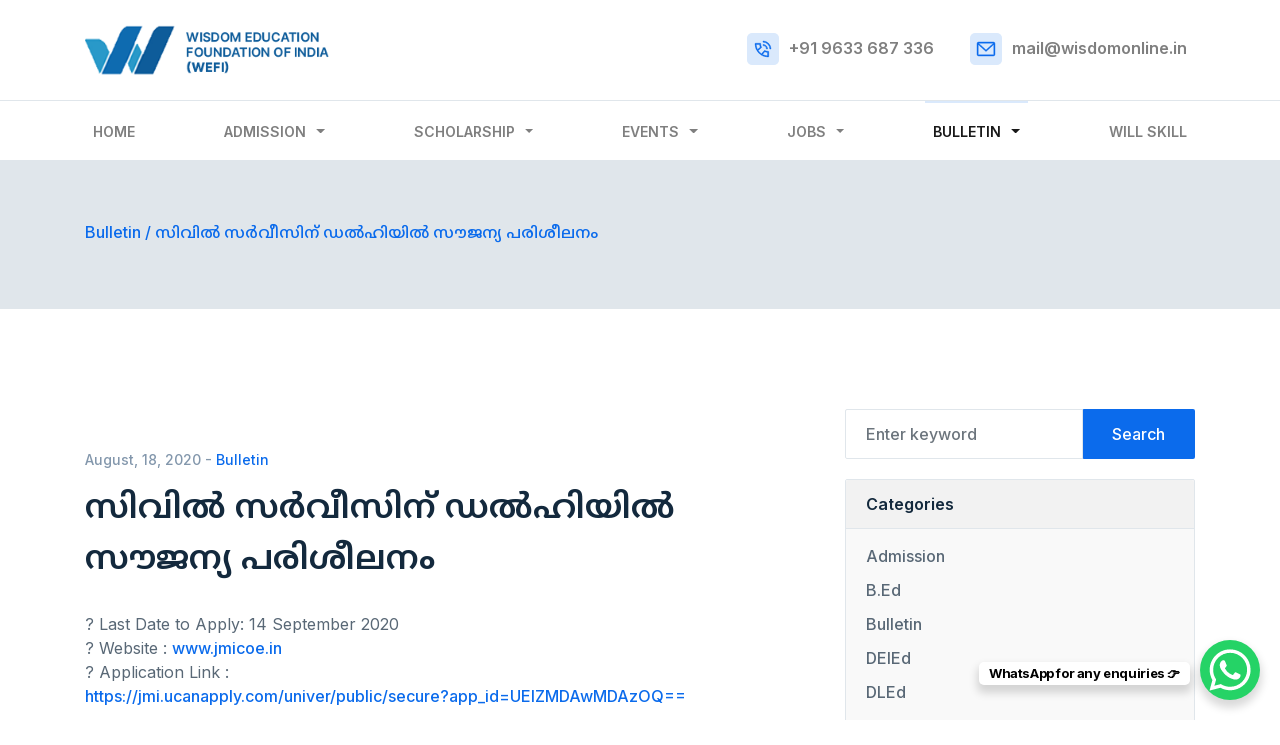

--- FILE ---
content_type: text/html; charset=UTF-8
request_url: https://wefionline.in/bulletin/512/
body_size: 16386
content:
<!DOCTYPE html>
<html lang="en-US">

<head>
    <meta charset="UTF-8">
    <meta name="viewport" content="width=device-width, initial-scale=1.0">
    <title>സിവിൽ സർവീസിന് ഡൽഹിയിൽ സൗജന്യ പരിശീലനം - WEFI</title>

    <link rel="icon" href="https://wefionline.in/wp-content/themes/wisdomwp/assets/icons/favicon.ico">

    <meta name='robots' content='index, follow, max-image-preview:large, max-snippet:-1, max-video-preview:-1' />
	<style>img:is([sizes="auto" i], [sizes^="auto," i]) { contain-intrinsic-size: 3000px 1500px }</style>
	
	<!-- This site is optimized with the Yoast SEO plugin v26.8 - https://yoast.com/product/yoast-seo-wordpress/ -->
	<title>സിവിൽ സർവീസിന് ഡൽഹിയിൽ സൗജന്യ പരിശീലനം - WEFI</title>
	<link rel="canonical" href="https://wefionline.in/bulletin/512/" />
	<meta property="og:locale" content="en_US" />
	<meta property="og:type" content="article" />
	<meta property="og:title" content="സിവിൽ സർവീസിന് ഡൽഹിയിൽ സൗജന്യ പരിശീലനം - WEFI" />
	<meta property="og:description" content="? Last Date to Apply: 14 September 2020? Website : www.jmicoe.in? Application Link :https://jmi.ucanapply.com/univer/public/secure?app_id=UElZMDAwMDAzOQ== സിവിൽ സർവീസ് മോഹികൾക്കു സുവർണാവസരം ഒരുക്കുകയാണു ഡൽഹിയിലെ ..." />
	<meta property="og:url" content="https://wefionline.in/bulletin/512/" />
	<meta property="og:site_name" content="WEFI" />
	<meta property="article:publisher" content="https://www.facebook.com/wisdom.wefi/" />
	<meta property="article:published_time" content="2020-08-18T07:14:58+00:00" />
	<meta property="article:modified_time" content="2020-08-23T06:34:42+00:00" />
	<meta name="author" content="admin" />
	<meta name="twitter:card" content="summary_large_image" />
	<meta name="twitter:label1" content="Written by" />
	<meta name="twitter:data1" content="admin" />
	<script type="application/ld+json" class="yoast-schema-graph">{"@context":"https://schema.org","@graph":[{"@type":"Article","@id":"https://wefionline.in/bulletin/512/#article","isPartOf":{"@id":"https://wefionline.in/bulletin/512/"},"author":{"name":"admin","@id":"https://wefionline.in/#/schema/person/7fd4d7182251dbc0aa47cc2ad3aad5b3"},"headline":"സിവിൽ സർവീസിന് ഡൽഹിയിൽ സൗജന്യ പരിശീലനം","datePublished":"2020-08-18T07:14:58+00:00","dateModified":"2020-08-23T06:34:42+00:00","mainEntityOfPage":{"@id":"https://wefionline.in/bulletin/512/"},"wordCount":64,"commentCount":0,"publisher":{"@id":"https://wefionline.in/#organization"},"articleSection":["Bulletin"],"inLanguage":"en-US","potentialAction":[{"@type":"CommentAction","name":"Comment","target":["https://wefionline.in/bulletin/512/#respond"]}]},{"@type":"WebPage","@id":"https://wefionline.in/bulletin/512/","url":"https://wefionline.in/bulletin/512/","name":"സിവിൽ സർവീസിന് ഡൽഹിയിൽ സൗജന്യ പരിശീലനം - WEFI","isPartOf":{"@id":"https://wefionline.in/#website"},"datePublished":"2020-08-18T07:14:58+00:00","dateModified":"2020-08-23T06:34:42+00:00","breadcrumb":{"@id":"https://wefionline.in/bulletin/512/#breadcrumb"},"inLanguage":"en-US","potentialAction":[{"@type":"ReadAction","target":["https://wefionline.in/bulletin/512/"]}]},{"@type":"BreadcrumbList","@id":"https://wefionline.in/bulletin/512/#breadcrumb","itemListElement":[{"@type":"ListItem","position":1,"name":"Home","item":"https://wefionline.in/"},{"@type":"ListItem","position":2,"name":"സിവിൽ സർവീസിന് ഡൽഹിയിൽ സൗജന്യ പരിശീലനം"}]},{"@type":"WebSite","@id":"https://wefionline.in/#website","url":"https://wefionline.in/","name":"WEFI","description":"Wisdom Education Foundation of India","publisher":{"@id":"https://wefionline.in/#organization"},"potentialAction":[{"@type":"SearchAction","target":{"@type":"EntryPoint","urlTemplate":"https://wefionline.in/?s={search_term_string}"},"query-input":{"@type":"PropertyValueSpecification","valueRequired":true,"valueName":"search_term_string"}}],"inLanguage":"en-US"},{"@type":"Organization","@id":"https://wefionline.in/#organization","name":"WEFI","url":"https://wefionline.in/","logo":{"@type":"ImageObject","inLanguage":"en-US","@id":"https://wefionline.in/#/schema/logo/image/","url":"https://wefionline.in/wp-content/uploads/2020/04/logo.png","contentUrl":"https://wefionline.in/wp-content/uploads/2020/04/logo.png","width":307,"height":63,"caption":"WEFI"},"image":{"@id":"https://wefionline.in/#/schema/logo/image/"},"sameAs":["https://www.facebook.com/wisdom.wefi/"]},{"@type":"Person","@id":"https://wefionline.in/#/schema/person/7fd4d7182251dbc0aa47cc2ad3aad5b3","name":"admin","image":{"@type":"ImageObject","inLanguage":"en-US","@id":"https://wefionline.in/#/schema/person/image/","url":"https://secure.gravatar.com/avatar/95a0aaae85eb4c90f909cf7799975b1afb47a04307493c69a3d90d1d3aa5229b?s=96&d=mm&r=g","contentUrl":"https://secure.gravatar.com/avatar/95a0aaae85eb4c90f909cf7799975b1afb47a04307493c69a3d90d1d3aa5229b?s=96&d=mm&r=g","caption":"admin"}}]}</script>
	<!-- / Yoast SEO plugin. -->


<link rel="alternate" type="application/rss+xml" title="WEFI &raquo; Feed" href="https://wefionline.in/feed/" />
<link rel="alternate" type="application/rss+xml" title="WEFI &raquo; Comments Feed" href="https://wefionline.in/comments/feed/" />
<link rel="alternate" type="application/rss+xml" title="WEFI &raquo; സിവിൽ സർവീസിന് ഡൽഹിയിൽ സൗജന്യ പരിശീലനം Comments Feed" href="https://wefionline.in/bulletin/512/feed/" />
		<!-- This site uses the Google Analytics by MonsterInsights plugin v9.11.1 - Using Analytics tracking - https://www.monsterinsights.com/ -->
							<script src="//www.googletagmanager.com/gtag/js?id=G-623DJ1Z1BV"  data-cfasync="false" data-wpfc-render="false" type="text/javascript" async></script>
			<script data-cfasync="false" data-wpfc-render="false" type="text/javascript">
				var mi_version = '9.11.1';
				var mi_track_user = true;
				var mi_no_track_reason = '';
								var MonsterInsightsDefaultLocations = {"page_location":"https:\/\/wefionline.in\/bulletin\/512\/"};
								if ( typeof MonsterInsightsPrivacyGuardFilter === 'function' ) {
					var MonsterInsightsLocations = (typeof MonsterInsightsExcludeQuery === 'object') ? MonsterInsightsPrivacyGuardFilter( MonsterInsightsExcludeQuery ) : MonsterInsightsPrivacyGuardFilter( MonsterInsightsDefaultLocations );
				} else {
					var MonsterInsightsLocations = (typeof MonsterInsightsExcludeQuery === 'object') ? MonsterInsightsExcludeQuery : MonsterInsightsDefaultLocations;
				}

								var disableStrs = [
										'ga-disable-G-623DJ1Z1BV',
									];

				/* Function to detect opted out users */
				function __gtagTrackerIsOptedOut() {
					for (var index = 0; index < disableStrs.length; index++) {
						if (document.cookie.indexOf(disableStrs[index] + '=true') > -1) {
							return true;
						}
					}

					return false;
				}

				/* Disable tracking if the opt-out cookie exists. */
				if (__gtagTrackerIsOptedOut()) {
					for (var index = 0; index < disableStrs.length; index++) {
						window[disableStrs[index]] = true;
					}
				}

				/* Opt-out function */
				function __gtagTrackerOptout() {
					for (var index = 0; index < disableStrs.length; index++) {
						document.cookie = disableStrs[index] + '=true; expires=Thu, 31 Dec 2099 23:59:59 UTC; path=/';
						window[disableStrs[index]] = true;
					}
				}

				if ('undefined' === typeof gaOptout) {
					function gaOptout() {
						__gtagTrackerOptout();
					}
				}
								window.dataLayer = window.dataLayer || [];

				window.MonsterInsightsDualTracker = {
					helpers: {},
					trackers: {},
				};
				if (mi_track_user) {
					function __gtagDataLayer() {
						dataLayer.push(arguments);
					}

					function __gtagTracker(type, name, parameters) {
						if (!parameters) {
							parameters = {};
						}

						if (parameters.send_to) {
							__gtagDataLayer.apply(null, arguments);
							return;
						}

						if (type === 'event') {
														parameters.send_to = monsterinsights_frontend.v4_id;
							var hookName = name;
							if (typeof parameters['event_category'] !== 'undefined') {
								hookName = parameters['event_category'] + ':' + name;
							}

							if (typeof MonsterInsightsDualTracker.trackers[hookName] !== 'undefined') {
								MonsterInsightsDualTracker.trackers[hookName](parameters);
							} else {
								__gtagDataLayer('event', name, parameters);
							}
							
						} else {
							__gtagDataLayer.apply(null, arguments);
						}
					}

					__gtagTracker('js', new Date());
					__gtagTracker('set', {
						'developer_id.dZGIzZG': true,
											});
					if ( MonsterInsightsLocations.page_location ) {
						__gtagTracker('set', MonsterInsightsLocations);
					}
										__gtagTracker('config', 'G-623DJ1Z1BV', {"forceSSL":"true","link_attribution":"true"} );
										window.gtag = __gtagTracker;										(function () {
						/* https://developers.google.com/analytics/devguides/collection/analyticsjs/ */
						/* ga and __gaTracker compatibility shim. */
						var noopfn = function () {
							return null;
						};
						var newtracker = function () {
							return new Tracker();
						};
						var Tracker = function () {
							return null;
						};
						var p = Tracker.prototype;
						p.get = noopfn;
						p.set = noopfn;
						p.send = function () {
							var args = Array.prototype.slice.call(arguments);
							args.unshift('send');
							__gaTracker.apply(null, args);
						};
						var __gaTracker = function () {
							var len = arguments.length;
							if (len === 0) {
								return;
							}
							var f = arguments[len - 1];
							if (typeof f !== 'object' || f === null || typeof f.hitCallback !== 'function') {
								if ('send' === arguments[0]) {
									var hitConverted, hitObject = false, action;
									if ('event' === arguments[1]) {
										if ('undefined' !== typeof arguments[3]) {
											hitObject = {
												'eventAction': arguments[3],
												'eventCategory': arguments[2],
												'eventLabel': arguments[4],
												'value': arguments[5] ? arguments[5] : 1,
											}
										}
									}
									if ('pageview' === arguments[1]) {
										if ('undefined' !== typeof arguments[2]) {
											hitObject = {
												'eventAction': 'page_view',
												'page_path': arguments[2],
											}
										}
									}
									if (typeof arguments[2] === 'object') {
										hitObject = arguments[2];
									}
									if (typeof arguments[5] === 'object') {
										Object.assign(hitObject, arguments[5]);
									}
									if ('undefined' !== typeof arguments[1].hitType) {
										hitObject = arguments[1];
										if ('pageview' === hitObject.hitType) {
											hitObject.eventAction = 'page_view';
										}
									}
									if (hitObject) {
										action = 'timing' === arguments[1].hitType ? 'timing_complete' : hitObject.eventAction;
										hitConverted = mapArgs(hitObject);
										__gtagTracker('event', action, hitConverted);
									}
								}
								return;
							}

							function mapArgs(args) {
								var arg, hit = {};
								var gaMap = {
									'eventCategory': 'event_category',
									'eventAction': 'event_action',
									'eventLabel': 'event_label',
									'eventValue': 'event_value',
									'nonInteraction': 'non_interaction',
									'timingCategory': 'event_category',
									'timingVar': 'name',
									'timingValue': 'value',
									'timingLabel': 'event_label',
									'page': 'page_path',
									'location': 'page_location',
									'title': 'page_title',
									'referrer' : 'page_referrer',
								};
								for (arg in args) {
																		if (!(!args.hasOwnProperty(arg) || !gaMap.hasOwnProperty(arg))) {
										hit[gaMap[arg]] = args[arg];
									} else {
										hit[arg] = args[arg];
									}
								}
								return hit;
							}

							try {
								f.hitCallback();
							} catch (ex) {
							}
						};
						__gaTracker.create = newtracker;
						__gaTracker.getByName = newtracker;
						__gaTracker.getAll = function () {
							return [];
						};
						__gaTracker.remove = noopfn;
						__gaTracker.loaded = true;
						window['__gaTracker'] = __gaTracker;
					})();
									} else {
										console.log("");
					(function () {
						function __gtagTracker() {
							return null;
						}

						window['__gtagTracker'] = __gtagTracker;
						window['gtag'] = __gtagTracker;
					})();
									}
			</script>
							<!-- / Google Analytics by MonsterInsights -->
		<script type="text/javascript">
/* <![CDATA[ */
window._wpemojiSettings = {"baseUrl":"https:\/\/s.w.org\/images\/core\/emoji\/16.0.1\/72x72\/","ext":".png","svgUrl":"https:\/\/s.w.org\/images\/core\/emoji\/16.0.1\/svg\/","svgExt":".svg","source":{"concatemoji":"https:\/\/wefionline.in\/wp-includes\/js\/wp-emoji-release.min.js?ver=6.8.2"}};
/*! This file is auto-generated */
!function(s,n){var o,i,e;function c(e){try{var t={supportTests:e,timestamp:(new Date).valueOf()};sessionStorage.setItem(o,JSON.stringify(t))}catch(e){}}function p(e,t,n){e.clearRect(0,0,e.canvas.width,e.canvas.height),e.fillText(t,0,0);var t=new Uint32Array(e.getImageData(0,0,e.canvas.width,e.canvas.height).data),a=(e.clearRect(0,0,e.canvas.width,e.canvas.height),e.fillText(n,0,0),new Uint32Array(e.getImageData(0,0,e.canvas.width,e.canvas.height).data));return t.every(function(e,t){return e===a[t]})}function u(e,t){e.clearRect(0,0,e.canvas.width,e.canvas.height),e.fillText(t,0,0);for(var n=e.getImageData(16,16,1,1),a=0;a<n.data.length;a++)if(0!==n.data[a])return!1;return!0}function f(e,t,n,a){switch(t){case"flag":return n(e,"\ud83c\udff3\ufe0f\u200d\u26a7\ufe0f","\ud83c\udff3\ufe0f\u200b\u26a7\ufe0f")?!1:!n(e,"\ud83c\udde8\ud83c\uddf6","\ud83c\udde8\u200b\ud83c\uddf6")&&!n(e,"\ud83c\udff4\udb40\udc67\udb40\udc62\udb40\udc65\udb40\udc6e\udb40\udc67\udb40\udc7f","\ud83c\udff4\u200b\udb40\udc67\u200b\udb40\udc62\u200b\udb40\udc65\u200b\udb40\udc6e\u200b\udb40\udc67\u200b\udb40\udc7f");case"emoji":return!a(e,"\ud83e\udedf")}return!1}function g(e,t,n,a){var r="undefined"!=typeof WorkerGlobalScope&&self instanceof WorkerGlobalScope?new OffscreenCanvas(300,150):s.createElement("canvas"),o=r.getContext("2d",{willReadFrequently:!0}),i=(o.textBaseline="top",o.font="600 32px Arial",{});return e.forEach(function(e){i[e]=t(o,e,n,a)}),i}function t(e){var t=s.createElement("script");t.src=e,t.defer=!0,s.head.appendChild(t)}"undefined"!=typeof Promise&&(o="wpEmojiSettingsSupports",i=["flag","emoji"],n.supports={everything:!0,everythingExceptFlag:!0},e=new Promise(function(e){s.addEventListener("DOMContentLoaded",e,{once:!0})}),new Promise(function(t){var n=function(){try{var e=JSON.parse(sessionStorage.getItem(o));if("object"==typeof e&&"number"==typeof e.timestamp&&(new Date).valueOf()<e.timestamp+604800&&"object"==typeof e.supportTests)return e.supportTests}catch(e){}return null}();if(!n){if("undefined"!=typeof Worker&&"undefined"!=typeof OffscreenCanvas&&"undefined"!=typeof URL&&URL.createObjectURL&&"undefined"!=typeof Blob)try{var e="postMessage("+g.toString()+"("+[JSON.stringify(i),f.toString(),p.toString(),u.toString()].join(",")+"));",a=new Blob([e],{type:"text/javascript"}),r=new Worker(URL.createObjectURL(a),{name:"wpTestEmojiSupports"});return void(r.onmessage=function(e){c(n=e.data),r.terminate(),t(n)})}catch(e){}c(n=g(i,f,p,u))}t(n)}).then(function(e){for(var t in e)n.supports[t]=e[t],n.supports.everything=n.supports.everything&&n.supports[t],"flag"!==t&&(n.supports.everythingExceptFlag=n.supports.everythingExceptFlag&&n.supports[t]);n.supports.everythingExceptFlag=n.supports.everythingExceptFlag&&!n.supports.flag,n.DOMReady=!1,n.readyCallback=function(){n.DOMReady=!0}}).then(function(){return e}).then(function(){var e;n.supports.everything||(n.readyCallback(),(e=n.source||{}).concatemoji?t(e.concatemoji):e.wpemoji&&e.twemoji&&(t(e.twemoji),t(e.wpemoji)))}))}((window,document),window._wpemojiSettings);
/* ]]> */
</script>

<style id='wp-emoji-styles-inline-css' type='text/css'>

	img.wp-smiley, img.emoji {
		display: inline !important;
		border: none !important;
		box-shadow: none !important;
		height: 1em !important;
		width: 1em !important;
		margin: 0 0.07em !important;
		vertical-align: -0.1em !important;
		background: none !important;
		padding: 0 !important;
	}
</style>
<link rel='stylesheet' id='wp-block-library-css' href='https://wefionline.in/wp-includes/css/dist/block-library/style.min.css?ver=6.8.2' type='text/css' media='all' />
<style id='classic-theme-styles-inline-css' type='text/css'>
/*! This file is auto-generated */
.wp-block-button__link{color:#fff;background-color:#32373c;border-radius:9999px;box-shadow:none;text-decoration:none;padding:calc(.667em + 2px) calc(1.333em + 2px);font-size:1.125em}.wp-block-file__button{background:#32373c;color:#fff;text-decoration:none}
</style>
<link rel='stylesheet' id='call-to-action-block-frontend-style-css' href='https://wefionline.in/wp-content/plugins/call-to-action-customizable-block/block/build/style-index.css?ver=1721818810' type='text/css' media='all' />
<style id='global-styles-inline-css' type='text/css'>
:root{--wp--preset--aspect-ratio--square: 1;--wp--preset--aspect-ratio--4-3: 4/3;--wp--preset--aspect-ratio--3-4: 3/4;--wp--preset--aspect-ratio--3-2: 3/2;--wp--preset--aspect-ratio--2-3: 2/3;--wp--preset--aspect-ratio--16-9: 16/9;--wp--preset--aspect-ratio--9-16: 9/16;--wp--preset--color--black: #000000;--wp--preset--color--cyan-bluish-gray: #abb8c3;--wp--preset--color--white: #ffffff;--wp--preset--color--pale-pink: #f78da7;--wp--preset--color--vivid-red: #cf2e2e;--wp--preset--color--luminous-vivid-orange: #ff6900;--wp--preset--color--luminous-vivid-amber: #fcb900;--wp--preset--color--light-green-cyan: #7bdcb5;--wp--preset--color--vivid-green-cyan: #00d084;--wp--preset--color--pale-cyan-blue: #8ed1fc;--wp--preset--color--vivid-cyan-blue: #0693e3;--wp--preset--color--vivid-purple: #9b51e0;--wp--preset--gradient--vivid-cyan-blue-to-vivid-purple: linear-gradient(135deg,rgba(6,147,227,1) 0%,rgb(155,81,224) 100%);--wp--preset--gradient--light-green-cyan-to-vivid-green-cyan: linear-gradient(135deg,rgb(122,220,180) 0%,rgb(0,208,130) 100%);--wp--preset--gradient--luminous-vivid-amber-to-luminous-vivid-orange: linear-gradient(135deg,rgba(252,185,0,1) 0%,rgba(255,105,0,1) 100%);--wp--preset--gradient--luminous-vivid-orange-to-vivid-red: linear-gradient(135deg,rgba(255,105,0,1) 0%,rgb(207,46,46) 100%);--wp--preset--gradient--very-light-gray-to-cyan-bluish-gray: linear-gradient(135deg,rgb(238,238,238) 0%,rgb(169,184,195) 100%);--wp--preset--gradient--cool-to-warm-spectrum: linear-gradient(135deg,rgb(74,234,220) 0%,rgb(151,120,209) 20%,rgb(207,42,186) 40%,rgb(238,44,130) 60%,rgb(251,105,98) 80%,rgb(254,248,76) 100%);--wp--preset--gradient--blush-light-purple: linear-gradient(135deg,rgb(255,206,236) 0%,rgb(152,150,240) 100%);--wp--preset--gradient--blush-bordeaux: linear-gradient(135deg,rgb(254,205,165) 0%,rgb(254,45,45) 50%,rgb(107,0,62) 100%);--wp--preset--gradient--luminous-dusk: linear-gradient(135deg,rgb(255,203,112) 0%,rgb(199,81,192) 50%,rgb(65,88,208) 100%);--wp--preset--gradient--pale-ocean: linear-gradient(135deg,rgb(255,245,203) 0%,rgb(182,227,212) 50%,rgb(51,167,181) 100%);--wp--preset--gradient--electric-grass: linear-gradient(135deg,rgb(202,248,128) 0%,rgb(113,206,126) 100%);--wp--preset--gradient--midnight: linear-gradient(135deg,rgb(2,3,129) 0%,rgb(40,116,252) 100%);--wp--preset--font-size--small: 13px;--wp--preset--font-size--medium: 20px;--wp--preset--font-size--large: 36px;--wp--preset--font-size--x-large: 42px;--wp--preset--spacing--20: 0.44rem;--wp--preset--spacing--30: 0.67rem;--wp--preset--spacing--40: 1rem;--wp--preset--spacing--50: 1.5rem;--wp--preset--spacing--60: 2.25rem;--wp--preset--spacing--70: 3.38rem;--wp--preset--spacing--80: 5.06rem;--wp--preset--shadow--natural: 6px 6px 9px rgba(0, 0, 0, 0.2);--wp--preset--shadow--deep: 12px 12px 50px rgba(0, 0, 0, 0.4);--wp--preset--shadow--sharp: 6px 6px 0px rgba(0, 0, 0, 0.2);--wp--preset--shadow--outlined: 6px 6px 0px -3px rgba(255, 255, 255, 1), 6px 6px rgba(0, 0, 0, 1);--wp--preset--shadow--crisp: 6px 6px 0px rgba(0, 0, 0, 1);}:where(.is-layout-flex){gap: 0.5em;}:where(.is-layout-grid){gap: 0.5em;}body .is-layout-flex{display: flex;}.is-layout-flex{flex-wrap: wrap;align-items: center;}.is-layout-flex > :is(*, div){margin: 0;}body .is-layout-grid{display: grid;}.is-layout-grid > :is(*, div){margin: 0;}:where(.wp-block-columns.is-layout-flex){gap: 2em;}:where(.wp-block-columns.is-layout-grid){gap: 2em;}:where(.wp-block-post-template.is-layout-flex){gap: 1.25em;}:where(.wp-block-post-template.is-layout-grid){gap: 1.25em;}.has-black-color{color: var(--wp--preset--color--black) !important;}.has-cyan-bluish-gray-color{color: var(--wp--preset--color--cyan-bluish-gray) !important;}.has-white-color{color: var(--wp--preset--color--white) !important;}.has-pale-pink-color{color: var(--wp--preset--color--pale-pink) !important;}.has-vivid-red-color{color: var(--wp--preset--color--vivid-red) !important;}.has-luminous-vivid-orange-color{color: var(--wp--preset--color--luminous-vivid-orange) !important;}.has-luminous-vivid-amber-color{color: var(--wp--preset--color--luminous-vivid-amber) !important;}.has-light-green-cyan-color{color: var(--wp--preset--color--light-green-cyan) !important;}.has-vivid-green-cyan-color{color: var(--wp--preset--color--vivid-green-cyan) !important;}.has-pale-cyan-blue-color{color: var(--wp--preset--color--pale-cyan-blue) !important;}.has-vivid-cyan-blue-color{color: var(--wp--preset--color--vivid-cyan-blue) !important;}.has-vivid-purple-color{color: var(--wp--preset--color--vivid-purple) !important;}.has-black-background-color{background-color: var(--wp--preset--color--black) !important;}.has-cyan-bluish-gray-background-color{background-color: var(--wp--preset--color--cyan-bluish-gray) !important;}.has-white-background-color{background-color: var(--wp--preset--color--white) !important;}.has-pale-pink-background-color{background-color: var(--wp--preset--color--pale-pink) !important;}.has-vivid-red-background-color{background-color: var(--wp--preset--color--vivid-red) !important;}.has-luminous-vivid-orange-background-color{background-color: var(--wp--preset--color--luminous-vivid-orange) !important;}.has-luminous-vivid-amber-background-color{background-color: var(--wp--preset--color--luminous-vivid-amber) !important;}.has-light-green-cyan-background-color{background-color: var(--wp--preset--color--light-green-cyan) !important;}.has-vivid-green-cyan-background-color{background-color: var(--wp--preset--color--vivid-green-cyan) !important;}.has-pale-cyan-blue-background-color{background-color: var(--wp--preset--color--pale-cyan-blue) !important;}.has-vivid-cyan-blue-background-color{background-color: var(--wp--preset--color--vivid-cyan-blue) !important;}.has-vivid-purple-background-color{background-color: var(--wp--preset--color--vivid-purple) !important;}.has-black-border-color{border-color: var(--wp--preset--color--black) !important;}.has-cyan-bluish-gray-border-color{border-color: var(--wp--preset--color--cyan-bluish-gray) !important;}.has-white-border-color{border-color: var(--wp--preset--color--white) !important;}.has-pale-pink-border-color{border-color: var(--wp--preset--color--pale-pink) !important;}.has-vivid-red-border-color{border-color: var(--wp--preset--color--vivid-red) !important;}.has-luminous-vivid-orange-border-color{border-color: var(--wp--preset--color--luminous-vivid-orange) !important;}.has-luminous-vivid-amber-border-color{border-color: var(--wp--preset--color--luminous-vivid-amber) !important;}.has-light-green-cyan-border-color{border-color: var(--wp--preset--color--light-green-cyan) !important;}.has-vivid-green-cyan-border-color{border-color: var(--wp--preset--color--vivid-green-cyan) !important;}.has-pale-cyan-blue-border-color{border-color: var(--wp--preset--color--pale-cyan-blue) !important;}.has-vivid-cyan-blue-border-color{border-color: var(--wp--preset--color--vivid-cyan-blue) !important;}.has-vivid-purple-border-color{border-color: var(--wp--preset--color--vivid-purple) !important;}.has-vivid-cyan-blue-to-vivid-purple-gradient-background{background: var(--wp--preset--gradient--vivid-cyan-blue-to-vivid-purple) !important;}.has-light-green-cyan-to-vivid-green-cyan-gradient-background{background: var(--wp--preset--gradient--light-green-cyan-to-vivid-green-cyan) !important;}.has-luminous-vivid-amber-to-luminous-vivid-orange-gradient-background{background: var(--wp--preset--gradient--luminous-vivid-amber-to-luminous-vivid-orange) !important;}.has-luminous-vivid-orange-to-vivid-red-gradient-background{background: var(--wp--preset--gradient--luminous-vivid-orange-to-vivid-red) !important;}.has-very-light-gray-to-cyan-bluish-gray-gradient-background{background: var(--wp--preset--gradient--very-light-gray-to-cyan-bluish-gray) !important;}.has-cool-to-warm-spectrum-gradient-background{background: var(--wp--preset--gradient--cool-to-warm-spectrum) !important;}.has-blush-light-purple-gradient-background{background: var(--wp--preset--gradient--blush-light-purple) !important;}.has-blush-bordeaux-gradient-background{background: var(--wp--preset--gradient--blush-bordeaux) !important;}.has-luminous-dusk-gradient-background{background: var(--wp--preset--gradient--luminous-dusk) !important;}.has-pale-ocean-gradient-background{background: var(--wp--preset--gradient--pale-ocean) !important;}.has-electric-grass-gradient-background{background: var(--wp--preset--gradient--electric-grass) !important;}.has-midnight-gradient-background{background: var(--wp--preset--gradient--midnight) !important;}.has-small-font-size{font-size: var(--wp--preset--font-size--small) !important;}.has-medium-font-size{font-size: var(--wp--preset--font-size--medium) !important;}.has-large-font-size{font-size: var(--wp--preset--font-size--large) !important;}.has-x-large-font-size{font-size: var(--wp--preset--font-size--x-large) !important;}
:where(.wp-block-post-template.is-layout-flex){gap: 1.25em;}:where(.wp-block-post-template.is-layout-grid){gap: 1.25em;}
:where(.wp-block-columns.is-layout-flex){gap: 2em;}:where(.wp-block-columns.is-layout-grid){gap: 2em;}
:root :where(.wp-block-pullquote){font-size: 1.5em;line-height: 1.6;}
</style>
<link rel='stylesheet' id='dms-style-front-css' href='https://wefionline.in/wp-content/plugins/dropdown-multisite-selector/assets/css/dms-front.css?ver=6.8.2' type='text/css' media='all' />
<link rel='stylesheet' id='bootstrap-core-css' href='https://wefionline.in/wp-content/themes/wisdomwp/assets/css/bootstrap.css?ver=1.0' type='text/css' media='all' />
<link rel='stylesheet' id='stylesheet-css' href='https://wefionline.in/wp-content/themes/wisdomwp/assets/css/stylesheet.css?ver=1.0' type='text/css' media='all' />
<link rel='stylesheet' id='dflip-style-css' href='https://wefionline.in/wp-content/plugins/3d-flipbook-dflip-lite/assets/css/dflip.min.css?ver=2.2.56' type='text/css' media='all' />
<script type="text/javascript" src="https://wefionline.in/wp-content/plugins/google-analytics-for-wordpress/assets/js/frontend-gtag.min.js?ver=9.11.1" id="monsterinsights-frontend-script-js" async="async" data-wp-strategy="async"></script>
<script data-cfasync="false" data-wpfc-render="false" type="text/javascript" id='monsterinsights-frontend-script-js-extra'>/* <![CDATA[ */
var monsterinsights_frontend = {"js_events_tracking":"true","download_extensions":"doc,pdf,ppt,zip,xls,docx,pptx,xlsx","inbound_paths":"[{\"path\":\"\\\/go\\\/\",\"label\":\"affiliate\"},{\"path\":\"\\\/recommend\\\/\",\"label\":\"affiliate\"}]","home_url":"https:\/\/wefionline.in","hash_tracking":"false","v4_id":"G-623DJ1Z1BV"};/* ]]> */
</script>
<script type="text/javascript" src="https://wefionline.in/wp-includes/js/jquery/jquery.min.js?ver=3.7.1" id="jquery-core-js"></script>
<script type="text/javascript" src="https://wefionline.in/wp-includes/js/jquery/jquery-migrate.min.js?ver=3.4.1" id="jquery-migrate-js"></script>
<script type="text/javascript" src="https://wefionline.in/wp-content/themes/wisdomwp/assets/js/bootstrap.js?ver=1" id="bootstrap-js-js"></script>
<link rel="https://api.w.org/" href="https://wefionline.in/wp-json/" /><link rel="alternate" title="JSON" type="application/json" href="https://wefionline.in/wp-json/wp/v2/posts/512" /><link rel="EditURI" type="application/rsd+xml" title="RSD" href="https://wefionline.in/xmlrpc.php?rsd" />
<meta name="generator" content="WordPress 6.8.2" />
<link rel='shortlink' href='https://wefionline.in/?p=512' />
<link rel="alternate" title="oEmbed (JSON)" type="application/json+oembed" href="https://wefionline.in/wp-json/oembed/1.0/embed?url=https%3A%2F%2Fwefionline.in%2Fbulletin%2F512%2F" />
<link rel="alternate" title="oEmbed (XML)" type="text/xml+oembed" href="https://wefionline.in/wp-json/oembed/1.0/embed?url=https%3A%2F%2Fwefionline.in%2Fbulletin%2F512%2F&#038;format=xml" />
<style id="wpforms-css-vars-root">
				:root {
					--wpforms-field-border-radius: 3px;
--wpforms-field-border-style: solid;
--wpforms-field-border-size: 1px;
--wpforms-field-background-color: #ffffff;
--wpforms-field-border-color: rgba( 0, 0, 0, 0.25 );
--wpforms-field-border-color-spare: rgba( 0, 0, 0, 0.25 );
--wpforms-field-text-color: rgba( 0, 0, 0, 0.7 );
--wpforms-field-menu-color: #ffffff;
--wpforms-label-color: rgba( 0, 0, 0, 0.85 );
--wpforms-label-sublabel-color: rgba( 0, 0, 0, 0.55 );
--wpforms-label-error-color: #d63637;
--wpforms-button-border-radius: 3px;
--wpforms-button-border-style: none;
--wpforms-button-border-size: 1px;
--wpforms-button-background-color: #066aab;
--wpforms-button-border-color: #066aab;
--wpforms-button-text-color: #ffffff;
--wpforms-page-break-color: #066aab;
--wpforms-background-image: none;
--wpforms-background-position: center center;
--wpforms-background-repeat: no-repeat;
--wpforms-background-size: cover;
--wpforms-background-width: 100px;
--wpforms-background-height: 100px;
--wpforms-background-color: rgba( 0, 0, 0, 0 );
--wpforms-background-url: none;
--wpforms-container-padding: 0px;
--wpforms-container-border-style: none;
--wpforms-container-border-width: 1px;
--wpforms-container-border-color: #000000;
--wpforms-container-border-radius: 3px;
--wpforms-field-size-input-height: 43px;
--wpforms-field-size-input-spacing: 15px;
--wpforms-field-size-font-size: 16px;
--wpforms-field-size-line-height: 19px;
--wpforms-field-size-padding-h: 14px;
--wpforms-field-size-checkbox-size: 16px;
--wpforms-field-size-sublabel-spacing: 5px;
--wpforms-field-size-icon-size: 1;
--wpforms-label-size-font-size: 16px;
--wpforms-label-size-line-height: 19px;
--wpforms-label-size-sublabel-font-size: 14px;
--wpforms-label-size-sublabel-line-height: 17px;
--wpforms-button-size-font-size: 17px;
--wpforms-button-size-height: 41px;
--wpforms-button-size-padding-h: 15px;
--wpforms-button-size-margin-top: 10px;
--wpforms-container-shadow-size-box-shadow: none;

				}
			</style>	
	<!-- Global site tag (gtag.js) - Google Analytics -->
<script async src="https://www.googletagmanager.com/gtag/js?id=G-R60Y3VPTN9"></script>
<script>
  window.dataLayer = window.dataLayer || [];
  function gtag(){dataLayer.push(arguments);}
  gtag('js', new Date());

  gtag('config', 'G-R60Y3VPTN9');
</script>

</head>

<body class="wp-singular post-template-default single single-post postid-512 single-format-standard wp-theme-wisdomwp">
    <nav class="top-nav navbar navbar-expand-lg navbar-light">
        <div class="container">
            <a class="navbar-brand" href="https://wefionline.in">
                <img src="https://wefionline.in/wp-content/themes/wisdomwp/assets/images/logo.png" height="50" alt="WEFI">
            </a>

            <button class="navbar-toggler collapsed mob-menu-toggler" type="button" data-toggle="collapse" data-target="#mob-menu-id" aria-controls="navbarSupportedContent" aria-expanded="false" aria-label="Toggle navigation">
                <span class="icon-bar top-bar"></span>
                <span class="icon-bar middle-bar"></span>
                <span class="icon-bar bottom-bar"></span>
            </button>

            <div class="mob-menu collapse navbar-collapse md-show">
                <div id="mob-menu-id" class="collapse navbar-collapse"><ul id="menu-main-menu" class="navbar-nav"><li itemscope="itemscope" itemtype="https://www.schema.org/SiteNavigationElement" id="menu-item-38" class="menu-item menu-item-type-custom menu-item-object-custom menu-item-home menu-item-38 nav-item"><a title="Home" href="https://wefionline.in/" class="nav-link">Home</a></li>
<li itemscope="itemscope" itemtype="https://www.schema.org/SiteNavigationElement" id="menu-item-22" class="menu-item menu-item-type-taxonomy menu-item-object-category dropdown menu-item-22 nav-item"><a title="Admission" href="https://wefionline.in/category/admission/" class="nav-link">Admission</a></li>
<li itemscope="itemscope" itemtype="https://www.schema.org/SiteNavigationElement" id="menu-item-23" class="menu-item menu-item-type-taxonomy menu-item-object-category dropdown menu-item-23 nav-item"><a title="Scholarship" href="https://wefionline.in/category/scholarship/" class="nav-link">Scholarship</a></li>
<li itemscope="itemscope" itemtype="https://www.schema.org/SiteNavigationElement" id="menu-item-25" class="menu-item menu-item-type-taxonomy menu-item-object-category dropdown menu-item-25 nav-item"><a title="Events" href="https://wefionline.in/category/events/" class="nav-link">Events</a></li>
<li itemscope="itemscope" itemtype="https://www.schema.org/SiteNavigationElement" id="menu-item-26" class="menu-item menu-item-type-taxonomy menu-item-object-category dropdown menu-item-26 nav-item"><a title="Jobs" href="https://wefionline.in/category/jobs/" class="nav-link">Jobs</a></li>
<li itemscope="itemscope" itemtype="https://www.schema.org/SiteNavigationElement" id="menu-item-24" class="menu-item menu-item-type-taxonomy menu-item-object-category current-post-ancestor current-menu-parent current-post-parent dropdown active menu-item-24 nav-item"><a title="Bulletin" href="https://wefionline.in/category/bulletin/" class="nav-link">Bulletin</a></li>
<li itemscope="itemscope" itemtype="https://www.schema.org/SiteNavigationElement" id="menu-item-2411" class="menu-item menu-item-type-post_type menu-item-object-page menu-item-2411 nav-item"><a title="Will Skill" href="https://wefionline.in/willskill/" class="nav-link">Will Skill</a></li>
</ul></div>            </div>


            <div class="md-hide">
                <ul class="contact-details navbar-nav ml-auto">
                    <li class="nav-item">
<!--                         <a class="nav-link" href="tel:+919744400991"><img src="https://wefionline.in/wp-content/themes/wisdomwp/assets/icons/nav_phone.svg" alt="">+91 9744 400 991</a> -->
                        <a class="nav-link" href="tel:+919633687336"><img src="https://wefionline.in/wp-content/themes/wisdomwp/assets/icons/nav_phone.svg" alt="">+91 9633 687 336</a>
                    </li>
                    <li class="nav-item">
                        <a class="nav-link" href="/cdn-cgi/l/email-protection#ff929e9693bf88968c9b909290919396919ad19691"><img src="https://wefionline.in/wp-content/themes/wisdomwp/assets/icons/nav_email.svg" alt=""><span class="__cf_email__" data-cfemail="b8d5d9d1d4f8cfd1cbdcd7d5d7d6d4d1d6dd96d1d6">[email&#160;protected]</span></a>
                    </li>
                </ul>
            </div>

        </div>
    </nav>

    <nav class="main-nav navbar navbar-expand-md navbar-light md-hide">
        <div class="container">

            <div class="collapse navbar-collapse" id="navbarSupportedContent-1">
                <div id="navbarSupportedContent-1" class="collapse navbar-collapse"><ul id="menu-main-menu-1" class="navbar-nav nav-fill w-100 justify-content-between"><li itemscope="itemscope" itemtype="https://www.schema.org/SiteNavigationElement" class="menu-item menu-item-type-custom menu-item-object-custom menu-item-home menu-item-38 nav-item"><a title="Home" href="https://wefionline.in/" class="nav-link">Home</a></li>
<li itemscope="itemscope" itemtype="https://www.schema.org/SiteNavigationElement" class="menu-item menu-item-type-taxonomy menu-item-object-category menu-item-has-children dropdown menu-item-22 nav-item"><a title="Admission" href="https://wefionline.in/category/admission/" data-hover="dropdown" aria-haspopup="true" aria-expanded="false" class="dropdown-toggle nav-link" id="menu-item-dropdown-22">Admission</a>
<ul class="dropdown-menu" aria-labelledby="menu-item-dropdown-22" role="menu">
	<li itemscope="itemscope" itemtype="https://www.schema.org/SiteNavigationElement" id="menu-item-39" class="menu-item menu-item-type-taxonomy menu-item-object-category menu-item-39 nav-item"><a title="Central University" href="https://wefionline.in/category/admission/cu/" class="dropdown-item">Central University</a></li>
	<li itemscope="itemscope" itemtype="https://www.schema.org/SiteNavigationElement" id="menu-item-40" class="menu-item menu-item-type-taxonomy menu-item-object-category menu-item-40 nav-item"><a title="Foreign University" href="https://wefionline.in/category/admission/foreign-university/" class="dropdown-item">Foreign University</a></li>
	<li itemscope="itemscope" itemtype="https://www.schema.org/SiteNavigationElement" id="menu-item-41" class="menu-item menu-item-type-taxonomy menu-item-object-category menu-item-41 nav-item"><a title="Premier University" href="https://wefionline.in/category/admission/premier-university/" class="dropdown-item">Premier University</a></li>
	<li itemscope="itemscope" itemtype="https://www.schema.org/SiteNavigationElement" id="menu-item-42" class="menu-item menu-item-type-taxonomy menu-item-object-category menu-item-42 nav-item"><a title="Private University" href="https://wefionline.in/category/admission/private-university/" class="dropdown-item">Private University</a></li>
	<li itemscope="itemscope" itemtype="https://www.schema.org/SiteNavigationElement" id="menu-item-43" class="menu-item menu-item-type-taxonomy menu-item-object-category menu-item-43 nav-item"><a title="State University" href="https://wefionline.in/category/admission/state-university/" class="dropdown-item">State University</a></li>
</ul>
</li>
<li itemscope="itemscope" itemtype="https://www.schema.org/SiteNavigationElement" class="menu-item menu-item-type-taxonomy menu-item-object-category menu-item-has-children dropdown menu-item-23 nav-item"><a title="Scholarship" href="https://wefionline.in/category/scholarship/" data-hover="dropdown" aria-haspopup="true" aria-expanded="false" class="dropdown-toggle nav-link" id="menu-item-dropdown-23">Scholarship</a>
<ul class="dropdown-menu" aria-labelledby="menu-item-dropdown-23" role="menu">
	<li itemscope="itemscope" itemtype="https://www.schema.org/SiteNavigationElement" id="menu-item-2337" class="menu-item menu-item-type-custom menu-item-object-custom menu-item-2337 nav-item"><a title="WEFI Scholarship 2024" href="https://wefionline.in/bulletin/2309/" class="dropdown-item">WEFI Scholarship 2024</a></li>
	<li itemscope="itemscope" itemtype="https://www.schema.org/SiteNavigationElement" id="menu-item-47" class="menu-item menu-item-type-taxonomy menu-item-object-category menu-item-47 nav-item"><a title="Foreign Scholarship" href="https://wefionline.in/category/scholarship/foreign-scholarship/" class="dropdown-item">Foreign Scholarship</a></li>
	<li itemscope="itemscope" itemtype="https://www.schema.org/SiteNavigationElement" id="menu-item-48" class="menu-item menu-item-type-taxonomy menu-item-object-category menu-item-48 nav-item"><a title="Government Scholarship" href="https://wefionline.in/category/scholarship/government-scholarship/" class="dropdown-item">Government Scholarship</a></li>
	<li itemscope="itemscope" itemtype="https://www.schema.org/SiteNavigationElement" id="menu-item-49" class="menu-item menu-item-type-taxonomy menu-item-object-category menu-item-49 nav-item"><a title="Private Scholarship" href="https://wefionline.in/category/scholarship/private-scholarship/" class="dropdown-item">Private Scholarship</a></li>
</ul>
</li>
<li itemscope="itemscope" itemtype="https://www.schema.org/SiteNavigationElement" class="menu-item menu-item-type-taxonomy menu-item-object-category menu-item-has-children dropdown menu-item-25 nav-item"><a title="Events" href="https://wefionline.in/category/events/" data-hover="dropdown" aria-haspopup="true" aria-expanded="false" class="dropdown-toggle nav-link" id="menu-item-dropdown-25">Events</a>
<ul class="dropdown-menu" aria-labelledby="menu-item-dropdown-25" role="menu">
	<li itemscope="itemscope" itemtype="https://www.schema.org/SiteNavigationElement" id="menu-item-1461" class="menu-item menu-item-type-taxonomy menu-item-object-category menu-item-1461 nav-item"><a title="Educine - The Career 4.0" href="https://wefionline.in/category/events/educine-the-career-4-0/" class="dropdown-item">Educine &#8211; The Career 4.0</a></li>
</ul>
</li>
<li itemscope="itemscope" itemtype="https://www.schema.org/SiteNavigationElement" class="menu-item menu-item-type-taxonomy menu-item-object-category menu-item-has-children dropdown menu-item-26 nav-item"><a title="Jobs" href="https://wefionline.in/category/jobs/" data-hover="dropdown" aria-haspopup="true" aria-expanded="false" class="dropdown-toggle nav-link" id="menu-item-dropdown-26">Jobs</a>
<ul class="dropdown-menu" aria-labelledby="menu-item-dropdown-26" role="menu">
	<li itemscope="itemscope" itemtype="https://www.schema.org/SiteNavigationElement" id="menu-item-44" class="menu-item menu-item-type-taxonomy menu-item-object-category menu-item-44 nav-item"><a title="Government Jobs" href="https://wefionline.in/category/jobs/government-jobs/" class="dropdown-item">Government Jobs</a></li>
	<li itemscope="itemscope" itemtype="https://www.schema.org/SiteNavigationElement" id="menu-item-45" class="menu-item menu-item-type-taxonomy menu-item-object-category menu-item-45 nav-item"><a title="NGO Jobs" href="https://wefionline.in/category/jobs/ngo-jobs/" class="dropdown-item">NGO Jobs</a></li>
	<li itemscope="itemscope" itemtype="https://www.schema.org/SiteNavigationElement" id="menu-item-46" class="menu-item menu-item-type-taxonomy menu-item-object-category menu-item-46 nav-item"><a title="Private Jobs" href="https://wefionline.in/category/jobs/private-jobs/" class="dropdown-item">Private Jobs</a></li>
</ul>
</li>
<li itemscope="itemscope" itemtype="https://www.schema.org/SiteNavigationElement" class="menu-item menu-item-type-taxonomy menu-item-object-category current-post-ancestor current-menu-parent current-post-parent menu-item-has-children dropdown active menu-item-24 nav-item"><a title="Bulletin" href="https://wefionline.in/category/bulletin/" data-hover="dropdown" aria-haspopup="true" aria-expanded="false" class="dropdown-toggle nav-link" id="menu-item-dropdown-24">Bulletin</a>
<ul class="dropdown-menu" aria-labelledby="menu-item-dropdown-24" role="menu">
	<li itemscope="itemscope" itemtype="https://www.schema.org/SiteNavigationElement" id="menu-item-236" class="menu-item menu-item-type-taxonomy menu-item-object-category menu-item-236 nav-item"><a title="Medical" href="https://wefionline.in/category/bulletin/medical/" class="dropdown-item">Medical</a></li>
	<li itemscope="itemscope" itemtype="https://www.schema.org/SiteNavigationElement" id="menu-item-235" class="menu-item menu-item-type-taxonomy menu-item-object-category menu-item-235 nav-item"><a title="Law" href="https://wefionline.in/category/bulletin/law/" class="dropdown-item">Law</a></li>
	<li itemscope="itemscope" itemtype="https://www.schema.org/SiteNavigationElement" id="menu-item-234" class="menu-item menu-item-type-taxonomy menu-item-object-category menu-item-234 nav-item"><a title="CBSE" href="https://wefionline.in/category/bulletin/cbse/" class="dropdown-item">CBSE</a></li>
</ul>
</li>
<li itemscope="itemscope" itemtype="https://www.schema.org/SiteNavigationElement" class="menu-item menu-item-type-post_type menu-item-object-page menu-item-2411 nav-item"><a title="Will Skill" href="https://wefionline.in/willskill/" class="nav-link">Will Skill</a></li>
</ul></div>            </div>
        </div>
    </nav>



<section class="blog-header container-fluid wrapper-60">
    <div class="container">
        <div class="row ">
            <div class="col-lg-10">
                <div class="mb-5">
                    <span property="itemListElement" typeof="ListItem"><a property="item" typeof="WebPage" title="Go to the Bulletin category archives." href="https://wefionline.in/category/bulletin/" class="taxonomy category" ><span property="name">Bulletin</span></a><meta property="position" content="1"></span> / <span class="post post-post current-item">സിവിൽ സർവീസിന് ഡൽഹിയിൽ സൗജന്യ പരിശീലനം</span>                </div>
            </div>
        </div>
    </div>
</section>

<section class="blog-content container-fluid wrapper-100">
    <div class="container">
        <div class="row">
            <div class="col-lg-8">

                
                        <div class="blog-post-single">

                            <div class="row mb-40">
                                <div class="col">
                                    <div class="img-holder">
                                                                            </div>
                                </div>
                            </div>
                            <div class="row">
                                <div class="col">

                                    <div class="caption mb-10">
                                        August, 18, 2020 - <span class="color-pr"><a href="https://wefionline.in/category/bulletin/" rel="category tag">Bulletin</a></span>

                                    </div>
                                    <div class="title-1">സിവിൽ സർവീസിന് ഡൽഹിയിൽ സൗജന്യ പരിശീലനം</div>
                                    
<p>? Last Date to Apply: 14 September 2020<br>? Website :  <a rel="noreferrer noopener" href="http://www.jmicoe.in" target="_blank">www.jmicoe.in</a><br>? Application Link :<br><a rel="noreferrer noopener" href="https://jmi.ucanapply.com/univer/public/secure?app_id=UElZMDAwMDAzOQ==" target="_blank">https://jmi.ucanapply.com/univer/public/secure?app_id=UElZMDAwMDAzOQ==</a></p>



<p>സിവിൽ സർവീസ് മോഹികൾക്കു സുവർണാവസരം ഒരുക്കുകയാണു ഡൽഹിയിലെ ജാമിയ മില്ലിയ ഇസ്‌ലാമിയ സർവകലാശാല.<br>സൗജന്യമായി സിവിൽ സർവീസ് പരിശീലനം നടത്താനുള്ള അവസരമാണു ജാമിയയുടെ കീഴിലുള്ള സെന്റർ ഫോർ കോച്ചിങ് ആൻഡ് കരിയർ പ്ലാനിങ് ഒരുക്കുന്നത്.</p>



<p>? 2010 മുതൽ 230-ഓളം സിവിൽ സർവീസ് ഉദ്യോഗാർത്ഥികളാണ് RCA യിൽ നിന്നും കോച്ചിംഗ് പൂർത്തിയാക്കി സർവീസിൽ കയറിയത്.<br>? ജാമിയയുടെ കീഴിലെ ഏറ്റവും മികച്ച സൗകര്യങ്ങൾ, താമസം ഉൾപ്പെടെയുള്ളവ സൗജന്യമായി ലഭ്യമാകുമെന്നതാണു പ്രധാന ആകർഷണം.<br>? മലപ്പുറം ഉൾപ്പെടെ 6 കേന്ദ്രങ്ങളിലാണു പ്രവേശനപരീക്ഷ.<br>? ബിരുദം പൂർത്തിയാക്കിയ ന്യൂനപക്ഷ, എസ്‌സി–എസ്‌സി വിഭാഗങ്ങളിൽ പെട്ടവർക്കും എല്ലാ വിഭാഗത്തിലെയും പെൺകുട്ടികൾക്കും അപേക്ഷിക്കാം.<br>?പ്രവേശനം നേടിയാൽ സിവിൽ സർവീസ് പരീക്ഷയുടെ വിവിധ ഘട്ടങ്ങൾ വിജയിക്കുന്നതു വരെ പരിശീലനം.<br>?അപേക്ഷാ ഫീസ് ₹650/-</p>



<p>?<strong>Notification &amp; General Rules:</strong> <a rel="noreferrer noopener" href="http://jmicoe.in/pdf20/CamScanner%2004-24-2020%2018.07.07.pdf" target="_blank">http://jmicoe.in/pdf20/CamScanner%2004-24-2020%2018.07.07.pdf</a><br>? <strong>Previous Year Question Papers:</strong> <a href="https://drive.google.com/folderview?id=18t2bt2vl70KuZXnnN1BD2LGwgRGOj3p8" target="_blank" rel="noreferrer noopener">https://drive.google.com/folderview?id=18t2bt2vl70KuZXnnN1BD2LGwgRGOj3p8</a></p>



<p>➖➖➖➖➖➖➖➖➖<br>WEFI Bulletin Reference : WBEN06180820<br>WEFI WhatsApp Group  <a href="https://wefionline.in/wb/" target="_blank" rel="noreferrer noopener">http://wefionline.in/wb/</a><br>➖➖➖➖➖➖➖➖➖</p>
                                </div>
                            </div>
                        </div>

                    
                <div class="row">
                    <div class="col">
                        <nav aria-label="Page navigation example">
                            <ul class="pagination">
                                <li class="page-item"></li>
                                <li class="page-item"></li>
                            </ul>
                        </nav>
                    </div>
                </div>



            </div>
            <div class="col-lg-4 sidebar">
                <div class="row">
    <div class="col col-mb">
        <form class="form-inline" action="https://wefionline.in" method="get">
            <div class="input-group w-100">
                <input type="text" name="s" id="search" value="" class="form-control  input-mod" placeholder="Enter keyword">
                <div class="input-group-append">
                    <button type="submit" class="btn-mod btn-pr">Search</button>
                </div>
            </div>
        </form>
    </div>
</div>


<div class="row">
    <div class="col col-mb">
        <div class="card">
            <div class="card-header">
                Categories
            </div>
            <ul class="list-group list-group-flush list-none">
                	<li class="cat-item cat-item-3"><a href="https://wefionline.in/category/admission/">Admission</a>
</li>
	<li class="cat-item cat-item-52"><a href="https://wefionline.in/category/bed/">B.Ed</a>
</li>
	<li class="cat-item cat-item-15"><a href="https://wefionline.in/category/bulletin/">Bulletin</a>
</li>
	<li class="cat-item cat-item-45"><a href="https://wefionline.in/category/deled/">DElEd</a>
</li>
	<li class="cat-item cat-item-46"><a href="https://wefionline.in/category/dled/">DLEd</a>
</li>
	<li class="cat-item cat-item-53"><a href="https://wefionline.in/category/edupedia/">edupedia</a>
</li>
	<li class="cat-item cat-item-13"><a href="https://wefionline.in/category/events/">Events</a>
</li>
	<li class="cat-item cat-item-47"><a href="https://wefionline.in/category/iti-2/">ITI</a>
</li>
	<li class="cat-item cat-item-14"><a href="https://wefionline.in/category/jobs/">Jobs</a>
</li>
	<li class="cat-item cat-item-35"><a href="https://wefionline.in/category/results/">Results</a>
</li>
	<li class="cat-item cat-item-4"><a href="https://wefionline.in/category/scholarship/">Scholarship</a>
</li>
	<li class="cat-item cat-item-59"><a href="https://wefionline.in/category/tsf/">TSF</a>
</li>
            </ul>
        </div>
    </div>
</div>

    <div class="row">
        <div class="col col-mb">
            <div class="card">
                <div class="card-header">
                    Sub Categories
                </div>
                <ul class="list-group list-group-flush list-none">
                    	<li class="cat-item cat-item-59"><a href="https://wefionline.in/category/tsf/">TSF</a>
</li>
	<li class="cat-item cat-item-4"><a href="https://wefionline.in/category/scholarship/">Scholarship</a>
</li>
	<li class="cat-item cat-item-35"><a href="https://wefionline.in/category/results/">Results</a>
</li>
	<li class="cat-item cat-item-14"><a href="https://wefionline.in/category/jobs/">Jobs</a>
</li>
	<li class="cat-item cat-item-47"><a href="https://wefionline.in/category/iti-2/">ITI</a>
</li>
	<li class="cat-item cat-item-13"><a href="https://wefionline.in/category/events/">Events</a>
</li>
	<li class="cat-item cat-item-53"><a href="https://wefionline.in/category/edupedia/">edupedia</a>
</li>
	<li class="cat-item cat-item-46"><a href="https://wefionline.in/category/dled/">DLEd</a>
</li>
	<li class="cat-item cat-item-45"><a href="https://wefionline.in/category/deled/">DElEd</a>
</li>
	<li class="cat-item cat-item-15"><a href="https://wefionline.in/category/bulletin/">Bulletin</a>
</li>
	<li class="cat-item cat-item-52"><a href="https://wefionline.in/category/bed/">B.Ed</a>
</li>
	<li class="cat-item cat-item-3"><a href="https://wefionline.in/category/admission/">Admission</a>
</li>
                </ul>
            </div>
        </div>
    </div>



    <div class="row">
        <div class="col col-mb">
            <div class="card recent-posts">
                <div class="card-header">
                    Recent Posts
                </div>
                <ul class="list-group list-group-flush list-none">

                    
                        <li class="list-group-item">
                            <div class="row">
                                <div class="col-4">
                                    <div class="img-holder h-100">
                                        <a href="https://wefionline.in/bulletin/fellowship/2434/" title="Teach For India Fellowship">
                                            <img width="500" height="375" src="https://wefionline.in/wp-content/uploads/2025/12/teach-for-india-high-res-500x375.jpg" class=" wp-post-image" alt="" title="Feature image" decoding="async" loading="lazy" />                                        </a>
                                    </div>
                                </div>
                                <div class="col-8">
                                    <div class="content">
                                        <div class="caption">
                                            Dec 22 - <a href="https://wefionline.in/category/bulletin/fellowship/" rel="category tag">Fellowship</a>                                        </div>
                                        <div><a href="https://wefionline.in/bulletin/fellowship/2434/" title="Teach For India Fellowship">Teach For India Fellowship</a></div>
                                    </div>
                                </div>
                            </div>
                        </li>

                    
                        <li class="list-group-item">
                            <div class="row">
                                <div class="col-4">
                                    <div class="img-holder h-100">
                                        <a href="https://wefionline.in/events/wefi-internship-2025-26/2419/" title="Rural Acedamic Empowerment Internship 2025">
                                            <img width="500" height="375" src="https://wefionline.in/wp-content/uploads/2025/12/WhatsApp-Image-2025-12-07-at-2.37.43-PM-500x375.jpeg" class=" wp-post-image" alt="" title="Feature image" decoding="async" loading="lazy" />                                        </a>
                                    </div>
                                </div>
                                <div class="col-8">
                                    <div class="content">
                                        <div class="caption">
                                            Dec 22 - <a href="https://wefionline.in/category/events/wefi-internship-2025-26/" rel="category tag">WEFI Internship 2025</a>                                        </div>
                                        <div><a href="https://wefionline.in/events/wefi-internship-2025-26/2419/" title="Rural Acedamic Empowerment Internship 2025">Rural Acedamic Empowerment Internship 2025</a></div>
                                    </div>
                                </div>
                            </div>
                        </li>

                    
                        <li class="list-group-item">
                            <div class="row">
                                <div class="col-4">
                                    <div class="img-holder h-100">
                                        <a href="https://wefionline.in/events/educine-the-career-4-0/2348/" title="EDUCINE Survey">
                                                                                    </a>
                                    </div>
                                </div>
                                <div class="col-8">
                                    <div class="content">
                                        <div class="caption">
                                            Feb 17 - <a href="https://wefionline.in/category/events/educine-the-career-4-0/" rel="category tag">Educine - The Career 4.0</a>                                        </div>
                                        <div><a href="https://wefionline.in/events/educine-the-career-4-0/2348/" title="EDUCINE Survey">EDUCINE Survey</a></div>
                                    </div>
                                </div>
                            </div>
                        </li>

                                    </ul>
            </div>
        </div>
    </div>
            </div>
        </div>
    </div>
</section>

<!-- <section class="newsletter container-fluid wrapper-60">
    <div class="container">
        <div class="jumbotron">
            <div class="row align-items-center">

                <div class="col-lg col-my">
                    <div class="title-2 mb-5">Subscribe to our newsletter.</div>
                    Get the latest updates to your email. No spam.
                </div>
                <div class="col-auto col-my">
                    <form class="form-inline m-auto">
                        <div class="form-group mr-sm-1">
                            <label for="newsletter-email" class="sr-only">Email</label>
                            <input type="email" class="input-mod" id="newsletter-email" placeholder="Enter Email">
                        </div>
                        <button type="submit" class="btn-mod btn-pr">Subscribe</button>
                    </form>
                    
                </div>
            </div>
        </div>

    </div>
</section> -->

<section class="newsletter container-fluid wrapper-60 d-none">
    <div class="container">
        <div class="jumbotron">
            <div class="row align-items-center">

                <div class="col-lg col-my">
                    <div class="title-2 mb-5">Subscribe to our newsletter.</div>
                    Get the latest updates to your email. No spam.
                </div>
                <div class="col-auto col-my">
                    <form class="form-inline m-auto" action="/?na=s" onsubmit="return newsletter_check(this)" method="post">
                        <div class="form-group mr-sm-1">
                            <label for="newsletter-email" class="sr-only">Email</label>
                            <input type="email" class="input-mod" name="ne" id="newsletter-email" placeholder="Enter Email" required>
                        </div>
                        <button type="submit" class="btn-mod btn-pr">Subscribe</button>
                    </form>
                    
                </div>
            </div>
        </div>

    </div>
</section>


<footer class="footer container-fluid wrapper-100">
    <div class="container">
        <div class="row">
            <div class="col-lg-3 mb-40">

                <div class="headline text-white mb-20">Wisdom Education Foundation of India <br> (WEFI)</div>
                <div>&copy; Copyright 2026                    <br> All Rights Reserved.
                </div>

            </div>
            <div class="col-lg-9 col-mb">
                <div class="row">
                    <div class="col-lg-3 col-6">
                        <ul>
                            <li class="link-title">News</li>
                            <li><a href="#">Admission</a></li>
                            <li><a href="#">Scholarship</a></li>
                            <li><a href="#">Jobs</a></li>
                            <li><a href="#">Events</a></li>
                            <li><a href="#">Bulletin</a></li>
                        </ul>
                    </div>
                    <div class="col-lg-3 col-6">
                        <ul>
                            <li class="link-title">Quick Links</li>
                            <li><a href="http://www.ssfkerala.org/">SSF Kerala</a></li>
                            <li><a href="http://ipfonline.org/">IPF Online</a></li>
                            <li><a href="#">Wisdom Online</a></li>
                        </ul>
                    </div>
                    <div class="col-lg-3 col-6">
                        <ul>
                            <li class="link-title">Contact us</li>
                            <li><a href="/cdn-cgi/l/email-protection#2548444c4965524c56414a484a4b494c4b400b4c4b"><span class="__cf_email__" data-cfemail="7419151d1834031d07101b191b1a181d1a115a1d1a">[email&#160;protected]</span></a></li>
<!--                             <li><a href="tel:+919744400991">+91 9744 400 991</a></li> -->
                            <li><a href="tel:+919633687336">+91 9633 687 336</a></li>
                            <li><a href="#">Students’ Centre, <br>
                                    Calicut - 04,<br>
                                    Kerala, India</a></li>
                        </ul>
                    </div>
                    <div class="col-lg-3 col-6">
                        <ul>
                            <li class="link-title">
                                Follow us
                            </li>
                            <li>
                                <div class="row row-shrink">

                                    <div class="col-auto col-shrink mr-10 mb-10">
                                        <a href="https://t.me/wisdomwefi">
                                            <img class="icon" src="https://wefionline.in/wp-content/themes/wisdomwp/assets/icons/footer_telegram.svg" alt="" height="34px">
                                        </a>
                                    </div>
                                    <div class="col-auto col-shrink mr-10 mb-10">
                                        <a href="https://www.facebook.com/wisdom.wefi/">
                                            <img class="icon" src="https://wefionline.in/wp-content/themes/wisdomwp/assets/icons/footer_facebook.svg" alt="" height="34px">
                                        </a>
                                    </div>
                                    <div class="col-auto col-shrink mr-10 mb-10">
                                        <a href="https://bit.ly/3ag7pEn">
                                            <img class="icon" src="https://wefionline.in/wp-content/themes/wisdomwp/assets/icons/footer_whatsapp.svg" alt="" height="34px">
                                        </a>
                                    </div>
                                    <!-- <div class="col-auto col-shrink mr-10 mb-10">
                                        <img class="icon" src="https://wefionline.in/wp-content/themes/wisdomwp/assets/icons/footer_instagram.svg" alt="" height="34px">
                                    </div>
                                    <div class="col-auto col-shrink mr-10 mb-10">
                                        <img class="icon" src="https://wefionline.in/wp-content/themes/wisdomwp/assets/icons/footer_twitter.svg" alt="" height="34px">
                                    </div> -->
                                </div>
                            </li>
                        </ul>
                    </div>
                </div>
            </div>
        </div>

    </div>
</footer>

<script data-cfasync="false" src="/cdn-cgi/scripts/5c5dd728/cloudflare-static/email-decode.min.js"></script><script type="speculationrules">
{"prefetch":[{"source":"document","where":{"and":[{"href_matches":"\/*"},{"not":{"href_matches":["\/wp-*.php","\/wp-admin\/*","\/wp-content\/uploads\/*","\/wp-content\/*","\/wp-content\/plugins\/*","\/wp-content\/themes\/wisdomwp\/*","\/*\\?(.+)"]}},{"not":{"selector_matches":"a[rel~=\"nofollow\"]"}},{"not":{"selector_matches":".no-prefetch, .no-prefetch a"}}]},"eagerness":"conservative"}]}
</script>

        <!-- BEGIN Simple Chat Button Plugin -->
        <style>
            #simple-chat-button--container {
                position: fixed;
                bottom: 20px;
                right: 20px;
                z-index: 999999999;
            }
            #simple-chat-button--button {
                display: block;
                position: relative;
                text-decoration: none;
                width: 60px;
                height: 60px;
                border-radius: 50%;
                -webkit-transition: all 0.2s ease-in-out;
                transition: all 0.2s ease-in-out;
                -webkit-transform: scale(1);
                transform: scale(1);
                box-shadow: 0 6px 8px 2px rgba(0, 0, 0, .15);
                background: url("[data-uri]") center/44px 44px no-repeat #25D366;
            }
            #simple-chat-button--text {
                display: block;
                position: absolute;
                width: max-content;
                background-color: #fff;
                bottom: 15px;
                right: 70px;
                border-radius: 5px;
                padding: 5px 10px;
                color: #000;
                font-size: 13px;
                font-weight: 700;
                letter-spacing: -0.03em;
                -webkit-user-select: none;
                -moz-user-select: none;
                -ms-user-select: none;
                user-select: none;
                word-break: keep-all;
                line-height: 1em;
                text-overflow: ellipsis;
                vertical-align: middle;
                box-shadow: 0 6px 8px 2px rgba(0, 0, 0, .15);
            }
            #simple-chat-button--button:before {
                content: "";
                position: absolute;
                top: 0;
                bottom: 0;
                left: 0;
                right: 0;
                border-radius: 50%;
                -webkit-animation: scb-shockwave-animation 2s 5.3s ease-out infinite;
                animation: scb-shockwave-animation 2s 5.3s ease-out infinite;
                z-index: -1;
            }
            #simple-chat-button--button:hover {
                -webkit-transform: scale(1.06);
                transform: scale(1.06);
                -webkit-transition: all 0.2s ease-in-out;
                transition: all 0.2s ease-in-out;
            }
            @media only screen and (max-width: 1024px) {
                #simple-chat-button--container {
                    bottom: 20px;
                }
            }

            @media only screen and (max-width: 768px) {
                #simple-chat-button--container {
                    bottom: 20px;
                }
            }
            @-webkit-keyframes scb-shockwave-animation {
                0% {
                    -webkit-transform: scale(1);
                    transform: scale(1);
                    box-shadow: 0 0 2px rgba(0, 100, 0, .5), inset 0 0 1px rgba(0, 100, 0, .5);
                }
                95% {
                    box-shadow: 0 0 50px transparent, inset 0 0 30px transparent;
                }
                100% {
                    -webkit-transform: scale(1.2);
                    transform: scale(1.2);
                }
            }
            @keyframes scb-shockwave-animation {
                0% {
                    -webkit-transform: scale(1);
                    transform: scale(1);
                    box-shadow: 0 0 2px rgba(0, 100, 0, .5), inset 0 0 1px rgba(0, 100, 0, .5);
                }
                95% {
                    box-shadow: 0 0 50px transparent, inset 0 0 30px transparent;
                }
                100% {
                    -webkit-transform: scale(1.2);
                    transform: scale(1.2);
                }
            }
        </style>
        <div id="simple-chat-button--container">
            <a id="simple-chat-button--button" href="whatsapp://send?phone=919633687336&amp;text=Hello%2C+I+am+from+wefionline.in+%F0%9F%A4%9A" target="_blank" rel="nofollow" aria-label="WhatsApp Chat Button" ></a>
            <span id="simple-chat-button--text">WhatsApp for any enquiries 👉</span>
        </div>
        <!-- END Simple Chat Button Plugin -->

    <script type="text/javascript" src="https://wefionline.in/wp-content/plugins/dropdown-multisite-selector/assets/js/dms-front.js?ver=1756290168" id="dms-js-front-js"></script>
<script type="text/javascript" src="https://wefionline.in/wp-content/themes/wisdomwp/assets/js/script.js?ver=1" id="script-js"></script>
<script type="text/javascript" src="https://wefionline.in/wp-content/plugins/3d-flipbook-dflip-lite/assets/js/dflip.min.js?ver=2.2.56" id="dflip-script-js"></script>
<script data-cfasync="false"> var dFlipLocation = "https://wefionline.in/wp-content/plugins/3d-flipbook-dflip-lite/assets/"; var dFlipWPGlobal = {"text":{"toggleSound":"Turn on\/off Sound","toggleThumbnails":"Toggle Thumbnails","toggleOutline":"Toggle Outline\/Bookmark","previousPage":"Previous Page","nextPage":"Next Page","toggleFullscreen":"Toggle Fullscreen","zoomIn":"Zoom In","zoomOut":"Zoom Out","toggleHelp":"Toggle Help","singlePageMode":"Single Page Mode","doublePageMode":"Double Page Mode","downloadPDFFile":"Download PDF File","gotoFirstPage":"Goto First Page","gotoLastPage":"Goto Last Page","share":"Share","mailSubject":"I wanted you to see this FlipBook","mailBody":"Check out this site {{url}}","loading":"DearFlip: Loading "},"moreControls":"download,pageMode,startPage,endPage,sound","hideControls":"","scrollWheel":"false","backgroundColor":"#777","backgroundImage":"","height":"auto","paddingLeft":"20","paddingRight":"20","controlsPosition":"bottom","duration":800,"soundEnable":"true","enableDownload":"true","showSearchControl":"false","showPrintControl":"false","enableAnnotation":false,"enableAnalytics":"false","webgl":"true","hard":"none","maxTextureSize":"1600","rangeChunkSize":"524288","zoomRatio":1.5,"stiffness":3,"pageMode":"0","singlePageMode":"0","pageSize":"0","autoPlay":"false","autoPlayDuration":5000,"autoPlayStart":"false","linkTarget":"2","sharePrefix":"flipbook-"};</script><script defer src="https://static.cloudflareinsights.com/beacon.min.js/vcd15cbe7772f49c399c6a5babf22c1241717689176015" integrity="sha512-ZpsOmlRQV6y907TI0dKBHq9Md29nnaEIPlkf84rnaERnq6zvWvPUqr2ft8M1aS28oN72PdrCzSjY4U6VaAw1EQ==" data-cf-beacon='{"version":"2024.11.0","token":"359c5683c870458899bfbc27a3cd9281","r":1,"server_timing":{"name":{"cfCacheStatus":true,"cfEdge":true,"cfExtPri":true,"cfL4":true,"cfOrigin":true,"cfSpeedBrain":true},"location_startswith":null}}' crossorigin="anonymous"></script>
</body>

</html>

<!-- Page cached by LiteSpeed Cache 7.6.2 on 2026-01-29 20:26:24 -->

--- FILE ---
content_type: text/css
request_url: https://wefionline.in/wp-content/themes/wisdomwp/assets/css/stylesheet.css?ver=1.0
body_size: 2357
content:
@import url("https://fonts.googleapis.com/css2?family=Inter:wght@100;200;300;400;500;600;700;800;900&display=swap");
@import url("https://fonts.googleapis.com/earlyaccess/notosansmalayalam.css");
:root {
  /* Main Palette  */
  --pr: #0b6bec;
  --pr-dark: #0546e1;
  --sc: #31cbdc;
  /* Lighter Shades  */
  --tr: #dae9fc;
  --tr-dark: #cddaf9;
  /* Text Colors  */
  --b-1: #13293d;
  --b-2: #596876;
  --b-3: #8397ac;
  /* Background Colors  */
  --w-1: #f9f9f9;
  --w-2: #f2f2f2;
  --w-3: #e0e6eb;
  /* Alt. Background Colors  */
  --alt-1: #f6ece9;
  --alt-2: #e9f6ff;
  /* Notification Colors  */
  --error: #fc5c65;
  --success: #2bcbba;
  --warning: #fdac3c;
  --error-light: #fc5c6520;
  --success-light: #2bcbba20;
  --warning-light: #fdac3c20;
}

html {
  scroll-behavior: smooth;
}

html,
body {
  margin: 0;
  padding: 0;
}

body {
  font-family: "Inter", sans-serif, "Noto Sans Malayalam";
  font-weight: 500;
  color: var(--b-2);
}

@media (min-width: 1200px) {
  .container.wide {
    max-width: 1240px;
  }
}

/* Default Overide  */

a,
a:hover,
a:focus,
a:visited {
  text-decoration: none;
  color: inherit;
}

.blog-content .blog-post-single a {
  font-weight: 500;
  color: var(--pr);
}

.col-shrink {
  padding-left: 0;
  padding-right: 0;
}

.row-shrink {
  margin-left: 0;
  margin-right: 0;
}

/* Layout  */

section {
  background-color: white;
  position: relative;
}

.wrapper-150 {
  padding-top: 150px !important;
  padding-bottom: 150px !important;
}

.wrapper-100 {
  padding-top: 100px !important;
  padding-bottom: 100px !important;
}

.wrapper-60 {
  padding-top: 60px !important;
  padding-bottom: 60px !important;
}

.col-mb {
  margin-bottom: 20px;
}

.col-my {
  margin-top: 10px;
  margin-bottom: 10px;
}

.img-holder {
  border-radius: 2px;
  overflow: hidden;
}

.img-holder img {
  width: 100%;
  object-fit: cover;
  height: 100%;
}

.icon {
  opacity: 0.6;
  transition: all ease 200ms;
}

.icon:hover {
  opacity: 1;
}

.icon-alt {
  opacity: 1;
  transition: all ease 200ms;
}

.icon-alt:hover {
  opacity: 0.6;
}

/* Spacing  */

.mx-5 {
  margin-left: 5px !important;
  margin-right: 5px !important;
}

.mr-10 {
  margin-right: 10px !important;
}

.mb-5 {
  margin-bottom: 5px !important;
}

.mb-10 {
  margin-bottom: 10px !important;
}

.mb-20 {
  margin-bottom: 20px !important;
}

.mb-30 {
  margin-bottom: 30px !important;
}

.mb-40 {
  margin-bottom: 40px !important;
}

.mb-60 {
  margin-bottom: 60px !important;
}

.mb-80 {
  margin-bottom: 80px !important;
}

.color-sc {
  color: var(--sc);
}

.color-pr {
  color: var(--pr);
}

/* Inputs  */

.input-mod {
  border: 1px solid var(--w-3);
  background-color: white;
  box-shadow: none !important;
  outline: 0;
  height: 50px;
  border-radius: 2px;
  padding: 0 20px;
  font-weight: 500;
}

.textarea-mod {
  border: 1px solid var(--w-3);
  background-color: white;
  box-shadow: none !important;
  outline: 0;
  border-radius: 2px;
  padding: 12px 20px;
  font-weight: 500;
}

.input-mod:focus,
.textarea-mod:focus {
  box-shadow: 0 0 0 1px var(--tr-dark) !important;
  border: 1px solid var(--tr-dark);
}

/* Button  */

.btn-mod {
  height: 50px;
  border: none;
  color: white;
  text-align: center;
  text-decoration: none;
  display: inline-block;
  font-size: 16px;
  outline: none;
  font-weight: 500;
  padding: 0 30px;
  border-radius: 2px;
  transition: all ease 200ms;
}

.btn-pr {
  background-color: var(--pr);
  color: white;
}

.btn-pr:hover {
  background-color: var(--pr-dark);
  color: white;
}

.btn-tr {
  height: 40px;
  font-size: 14px;
  padding: 0 20px;
  background-color: var(--tr);
  font-weight: 600;
  color: var(--pr-dark);
}

.btn-tr:hover {
  background-color: var(--tr-dark);
}

.page-link {
  border-radius: 2px !important;
  padding: 10px 20px;
  color: var(--b-2);
  background-color: var(--w-1);
  border: 1px solid var(--w-3);
  box-shadow: none !important;
  outline: none;
}

.page-link:hover,
.page-link:focus {
  color: var(--pr);
  background-color: var(--w-2);
}

/* Links  */

.link-mod,
.link-mod:hover,
.link-mod:focus,
.link-mod:visited {
  font-weight: 600;
  /* text-transform: uppercase; */
  font-size: 15px;
  color: var(--pr-dark);
  position: relative;
  padding-bottom: 4px;
}

.link-mod:after {
  content: "";
  height: 1.5px;
  position: absolute;
  bottom: 0;
  left: 0;
  width: 0%;
  background: var(--tr-dark);
  transition: all ease 0.2s;
}

.link-mod:hover:after {
  width: 100%;
}

/* Typography  */

h1,
h2,
h3,
h4,
h5,
h6 {
  line-height: 1.4;
  color: var(--b-1);
  margin-bottom: 0;
  font-weight: 600;
}

.display {
  font-size: 46px;
  font-weight: 700;
  color: var(--b-1);
}

.header {
  font-size: 40px;
  color: var(--b-1);
  font-weight: 600;
}

.title-1 {
  color: var(--b-1);
  font-size: 34px;
  font-weight: 600;
  margin-bottom: 30px;
}

.title-2 {
  color: var(--b-1);
  font-weight: 600;
  margin-bottom: 80px;
  font-size: 28px;
}

.headline {
  color: var(--b-1);
  font-size: 18px;
  font-weight: 600;
}

.caption {
  font-size: 14px;
  color: var(--b-3);
  font-weight: 500;
}

.body-large {
  font-weight: 500;
  font-size: 18px;
}

.card-header {
  color: var(--b-1);
  font-weight: 600;
  font-size: 16px;
}

p {
  font-weight: 400;
}

/* Title  */

.title-after-center {
  position: relative;
  padding-bottom: 20px;
}

.title-after-center::after {
  content: "";
  width: 40px;
  height: 3px;
  background-color: var(--sc);
  position: absolute;
  left: 50%;
  transform: translateX(-50%);
  bottom: 0px;
  border-radius: 2px;
}

.title-after-left {
  position: relative;
  padding-top: 20px;
}

.title-after-left::after {
  content: "";
  width: 40px;
  height: 3px;
  background-color: var(--sc);
  position: absolute;
  left: 0;
  top: 0px;
  border-radius: 2px;
}

/* Card  */

.card {
  border: 1px solid var(--w-3);
  background-color: white;
  border-radius: 2px;
}

.tile {
  border: 1px solid var(--w-1);
  background-color: white;
  border-radius: 2px;
}

/* Navbar */

.top-nav {
  padding: 20px 0;
  border-bottom: 1px solid var(--w-3);
}

.top-nav .nav-link {
  font-weight: 600;
  color: var(--pr-dark);
}

.top-nav .nav-item:first-of-type {
  margin-right: 20px;
}

.top-nav .nav-link img {
  padding-right: 10px;
  margin-bottom: 2px;
}

.top-nav .mob-menu ul {
  margin-top: 20px;
  padding-top: 20px;
  border-top: var(--w-3) solid 2px;
}

.top-nav .mob-menu ul > li {
  border-top: var(--w-2) solid 1px;
  padding: 5px 30px;
}

.top-nav .mob-menu ul > li:first-of-type {
  border-top: none;
}

.mob-menu-toggler {
  display: none !important;
}

.navbar-expand-lg .navbar-collapse.mob-menu {
  display: none !important;
}

.main-nav {
  padding: 0;
  background-color: white;
}

.main-nav .nav-link {
  text-transform: uppercase;
  font-size: 14px;
  font-weight: 600;
  color: var(--b-2);
}

.main-nav .dropdown-toggle::after {
  margin-left: 0.7em;
}

.main-nav .nav-fill > .nav-item {
  flex: none;
  padding: 10px 0;
}

.main-nav ul.navbar-nav > li {
  border-top: 2px solid transparent;
}

.main-nav ul.navbar-nav > li.active,
.main-nav ul.navbar-nav > li:hover {
  border-top: 2px solid var(--tr);
}

.dropdown-menu {
  margin-top: 0;
  border: 1px solid var(--w-3);
  background-color: var(--w-1);
  border-radius: 2px;
  border-top: 3px solid var(--pr);
}

.dropdown-menu li {
  width: 100%;
  text-align: left !important;
  padding: 4px 0;
}

.dropdown-menu li a,
.dropdown-menu li a:hover {
  background-color: transparent;
}

.dropdown-menu li:hover {
  background-color: var(--w-2);
}

/* Hamburger  */

.icon-bar {
  width: 22px;
  height: 2px;
  background-color: var(--b-2);
  display: block;
  transition: all 0.2s;
  margin-top: 4px;
}

.navbar-toggler {
  border: none;
  background: transparent !important;
  outline: none !important;
}

.navbar-toggler .top-bar {
  transform: rotate(45deg);
  transform-origin: 10% 10%;
}

.navbar-toggler .middle-bar {
  opacity: 0;
}

.navbar-toggler .bottom-bar {
  transform: rotate(-45deg);
  transform-origin: 10% 90%;
}

.navbar-toggler.collapsed .top-bar {
  transform: rotate(0);
}

.navbar-toggler.collapsed .middle-bar {
  opacity: 1;
}

.navbar-toggler.collapsed .bottom-bar {
  transform: rotate(0);
}

/* Newsletter  */

.jumbotron {
  background-color: var(--alt-1);
  padding: 70px;
}

.jumbotron input {
  width: 300px;
}

.newsletter.wrapper-60 {
  padding-top: 0 !important;
}

/* Blog  */

.blog-header {
  background-color: var(--w-3);
  color: var(--pr);
}

/* Sidebar  */

.sidebar .card {
  border: 1px solid var(--w-3);
  background-color: var(--w-1);
}

.sidebar .card-header {
  background-color: var(--w-2);
  border-bottom: 1px solid var(--w-3);
}

.sidebar .card ul.list-none {
  list-style: none;
  padding: 10px 20px;
}

.sidebar .card ul.list-none li {
  padding: 5px 0;
}

.sidebar .card .list-group-item {
  border: 1px solid var(--w-2);
  background-color: inherit;
}

.sidebar .card.recent-posts .list-group-item {
  padding-top: 12px;
  padding-bottom: 12px;
}

.sidebar .card.recent-posts .list-group-item .content {
  padding-top: 5px;
  padding-bottom: 5px;
}

/* Footer */

.footer {
  background-color: var(--b-1);
  color: var(--w-3);
  font-weight: 400;
}

.footer ul {
  list-style: none;
  padding-left: 0;
}

.footer a {
  opacity: 0.8;
  font-size: 14px;
  color: var(--w-1);
}

.footer .link-title {
  margin-bottom: 10px;
  font-weight: 600;
}

@media only screen and (max-width: 768px) {
  .md-hide {
    display: none !important;
  }
  .md-show {
    display: block !important;
  }
  .navbar-expand-lg .navbar-collapse.mob-menu.md-show {
    display: contents !important;
  }
  .top-nav a.navbar-brand {
    margin-left: 30px;
  }
  .top-nav button.mob-menu-toggler {
    margin-right: 20px;
    display: block !important;
  }
  .jumbotron {
    padding: 70px 50px;
  }
  .form-inline .form-group {
    margin-bottom: 1rem;
  }
  /* .jumbotron input {
        width: 100%;
    } */
}

@media only screen and (max-width: 992px) {
  .top-nav .contact-details {
    transform: scale(0.9);
  }
  .top-nav .contact-details .nav-link {
    padding-top: 2px;
    padding-bottom: 2px;
  }
}

@media only screen and (max-width: 520px) {
  .newsletter input,
  .newsletter button {
    width: 100%;
  }
  .jumbotron {
    padding: 70px 40px;
  }
  .jumbotron .form-group {
    width: 100% !important;
  }
}

[type="radio"]:checked,
[type="radio"]:not(:checked) {
  position: absolute;
  left: -9999px;
}

[type="radio"]:checked + label,
[type="radio"]:not(:checked) + label {
  position: relative;
  padding-left: 32px;
  cursor: pointer;
  line-height: 20px;
  display: inline-block;
  color: var(--b-2);
}

[type="radio"]:checked + label:before,
[type="radio"]:not(:checked) + label:before {
  content: "";
  position: absolute;
  left: 0;
  top: 0;
  width: 20px;
  height: 20px;
  border: 1px solid var(--b-3);
  border-radius: 100%;
  background: #fff;
}

[type="radio"]:checked + label:after,
[type="radio"]:not(:checked) + label:after {
  content: "";
  width: 12px;
  height: 12px;
  background: var(--b-2);
  position: absolute;
  top: 4px;
  left: 4px;
  border-radius: 100%;
  -webkit-transition: all 0.2s ease;
  transition: all 0.2s ease;
}

[type="radio"]:not(:checked) + label:after {
  opacity: 0;
  -webkit-transform: scale(0);
  transform: scale(0);
}

[type="radio"]:checked + label:after {
  opacity: 1;
  -webkit-transform: scale(1);
  transform: scale(1);
}

.headline p {
  font-weight: 500;
}

/* wpcf7 */
.wpcf7-not-valid-tip {
  font-size: 14px !important;
  opacity: 0.8;
  margin-top: 8px;
}

div.wpcf7-response-output {
  margin: 10px 0 0 0;
  border-radius: 4px;
  padding: 10px 15px;
  background: var(--error-light);
  font-size: 14px;
  border: 2px solid var(--error);
}

div.wpcf7-validation-errors,
div.wpcf7-acceptance-missing {
  border: 2px solid var(--warning);
  background: var(--warning-light);
}

div.wpcf7-mail-sent-ok {
  border: 2px solid var(--success);
  background: var(--success-light);
}


--- FILE ---
content_type: image/svg+xml
request_url: https://wefionline.in/wp-content/themes/wisdomwp/assets/icons/footer_facebook.svg
body_size: -317
content:
<svg xmlns="http://www.w3.org/2000/svg" width="30" height="30" viewBox="0 0 30 30"><path d="M27.837,0H2.164A2.164,2.164,0,0,0,0,2.163V27.836A2.164,2.164,0,0,0,2.164,30H16.026V18.4h-3.9V13.857h3.9V10.515c0-3.875,2.366-5.985,5.823-5.985a32.045,32.045,0,0,1,3.493.179V8.759H22.958c-1.881,0-2.245.894-2.245,2.206v2.892h4.5L24.624,18.4H20.713V30h7.123A2.164,2.164,0,0,0,30,27.836V2.163A2.164,2.164,0,0,0,27.837,0Zm0,0" transform="translate(0 0)" fill="#f9f9f9"/></svg>

--- FILE ---
content_type: application/x-javascript
request_url: https://wefionline.in/wp-content/themes/wisdomwp/assets/js/script.js?ver=1
body_size: -311
content:
const jQuerydropdown = jQuery(".dropdown");
const jQuerydropdownToggle = jQuery(".dropdown-toggle");
const jQuerydropdownMenu = jQuery(".dropdown-menu");
const showClass = "show";

jQuery(window).on("load resize", function() {
    if (this.matchMedia("(min-width: 768px)").matches) {
        jQuerydropdown.hover(
            function() {
                const jQuerythis = jQuery(this);
                jQuerythis.addClass(showClass);
                jQuerythis.find(jQuerydropdownToggle).attr("aria-expanded", "true");
                jQuerythis.find(jQuerydropdownMenu).addClass(showClass);
            },
            function() {
                const jQuerythis = jQuery(this);
                jQuerythis.removeClass(showClass);
                jQuerythis.find(jQuerydropdownToggle).attr("aria-expanded", "false");
                jQuerythis.find(jQuerydropdownMenu).removeClass(showClass);
            }
        );
    } else {
        jQuerydropdown.off("mouseenter mouseleave");
    }
});

--- FILE ---
content_type: image/svg+xml
request_url: https://wefionline.in/wp-content/themes/wisdomwp/assets/icons/nav_email.svg
body_size: -248
content:
<svg xmlns="http://www.w3.org/2000/svg" width="32" height="32" viewBox="0 0 32 32"><g transform="translate(-10233 502)"><rect width="32" height="32" rx="5" transform="translate(10233 -502)" fill="#dae9fc"/><path d="M16.312,59.882H1.688A1.721,1.721,0,0,0,0,61.632v10.5a1.721,1.721,0,0,0,1.688,1.75H16.312A1.722,1.722,0,0,0,18,72.132v-10.5A1.721,1.721,0,0,0,16.312,59.882Zm0,1.167a.542.542,0,0,1,.216.045L9,67.86,1.472,61.094a.543.543,0,0,1,.216-.045Zm0,11.667H1.688a.574.574,0,0,1-.563-.583V62.326l7.506,6.746a.548.548,0,0,0,.737,0l7.506-6.746v9.806A.574.574,0,0,1,16.312,72.715Z" transform="translate(10240 -552.882)" fill="#0b6bec" stroke="#0b6bec" stroke-width="0.4"/></g></svg>

--- FILE ---
content_type: image/svg+xml
request_url: https://wefionline.in/wp-content/themes/wisdomwp/assets/icons/footer_whatsapp.svg
body_size: -43
content:
<svg xmlns="http://www.w3.org/2000/svg" width="30" height="30" viewBox="0 0 30 30"><path d="M141.536,124.469a7.463,7.463,0,0,0-6.324,11.429l.177.282-.754,2.753,2.824-.741.273.162a7.45,7.45,0,0,0,3.8,1.04h0a7.462,7.462,0,0,0,0-14.924Zm4.389,10.666a2.311,2.311,0,0,1-1.514,1.066,3.079,3.079,0,0,1-1.413-.089,12.955,12.955,0,0,1-1.279-.472,10,10,0,0,1-3.832-3.386,4.362,4.362,0,0,1-.916-2.32,2.514,2.514,0,0,1,.785-1.871.825.825,0,0,1,.6-.281c.149,0,.3,0,.43.008s.323-.052.5.385.636,1.553.692,1.665a.414.414,0,0,1,.019.393,8.113,8.113,0,0,1-.561.767c-.1.124-.229.233-.1.458a6.762,6.762,0,0,0,1.248,1.553,6.132,6.132,0,0,0,1.8,1.113c.224.112.355.093.486-.056s.561-.655.71-.879.3-.187.5-.112,1.309.617,1.533.729.374.168.43.262A1.871,1.871,0,0,1,145.925,135.135Zm0,0" transform="translate(-126.215 -117.176)" fill="#f9f9f9"/><path d="M27.837,0H2.164A2.164,2.164,0,0,0,0,2.164V27.836A2.164,2.164,0,0,0,2.164,30H27.837A2.164,2.164,0,0,0,30,27.836V2.164A2.164,2.164,0,0,0,27.837,0ZM15.318,23.733h0a8.974,8.974,0,0,1-4.29-1.092L6.265,23.889l1.274-4.651a8.978,8.978,0,1,1,7.779,4.5Zm0,0" fill="#f9f9f9"/></svg>

--- FILE ---
content_type: image/svg+xml
request_url: https://wefionline.in/wp-content/themes/wisdomwp/assets/icons/nav_phone.svg
body_size: -56
content:
<svg xmlns="http://www.w3.org/2000/svg" width="32" height="32" viewBox="0 0 32 32"><g transform="translate(-10286 502)"><rect width="32" height="32" rx="5" transform="translate(10286 -502)" fill="#dae9fc"/><g transform="translate(10294 -494)"><path d="M13.143,73.6A13.157,13.157,0,0,1,0,60.453a.571.571,0,0,1,.571-.571H5.143a.571.571,0,0,1,.571.571,7.356,7.356,0,0,0,.761,3.257.572.572,0,0,1-.143.686L3.156,67.1a12.093,12.093,0,0,0,3.335,3.337L9.2,67.264a.571.571,0,0,1,.686-.142,7.356,7.356,0,0,0,3.257.761.571.571,0,0,1,.571.571v4.571A.571.571,0,0,1,13.143,73.6ZM7.485,71.034a11.913,11.913,0,0,0,5.086,1.406V69.006a8.466,8.466,0,0,1-2.782-.672ZM1.156,61.025a11.911,11.911,0,0,0,1.4,5.082l2.7-2.3a8.479,8.479,0,0,1-.671-2.782Z" transform="translate(0 -57.596)" fill="#0b6bec" stroke="#0b6bec" stroke-width="0.4"/><path d="M217.587,8h-1.143a6.865,6.865,0,0,0-6.857-6.857V0A8.009,8.009,0,0,1,217.587,8Z" transform="translate(-201.587 0)" fill="#0b6bec" stroke="#0b6bec" stroke-width="0.4"/><path d="M214.159,94.394h-1.143a3.432,3.432,0,0,0-3.429-3.429V89.823A4.577,4.577,0,0,1,214.159,94.394Z" transform="translate(-201.588 -86.394)" fill="#0b6bec" stroke="#0b6bec" stroke-width="0.4"/></g></g></svg>

--- FILE ---
content_type: image/svg+xml
request_url: https://wefionline.in/wp-content/themes/wisdomwp/assets/icons/footer_telegram.svg
body_size: -258
content:
<svg xmlns="http://www.w3.org/2000/svg" width="30" height="30" viewBox="0 0 30 30"><path d="M2.164,30A2.163,2.163,0,0,1,0,27.836V2.164A2.163,2.163,0,0,1,2.164,0H27.837A2.164,2.164,0,0,1,30,2.1V27.9A2.164,2.164,0,0,1,27.837,30ZM16,19.708l4.165,3.024a.488.488,0,0,0,.764-.3L23.978,7.763a.489.489,0,0,0-.654-.555l-17,6.558a.488.488,0,0,0,0,.913l4.143,1.546,1.6,5.157a.489.489,0,0,0,.775.233l2.309-1.883A.688.688,0,0,1,16,19.708Zm-3.662-.314-.876-3.075a.816.816,0,0,1,.356-.917l8.1-4.986a.142.142,0,0,1,.171.224L13.4,16.85a1.384,1.384,0,0,0-.429.829l-.228,1.687a.209.209,0,0,1-.409.029Z" fill="#f9f9f9"/></svg>